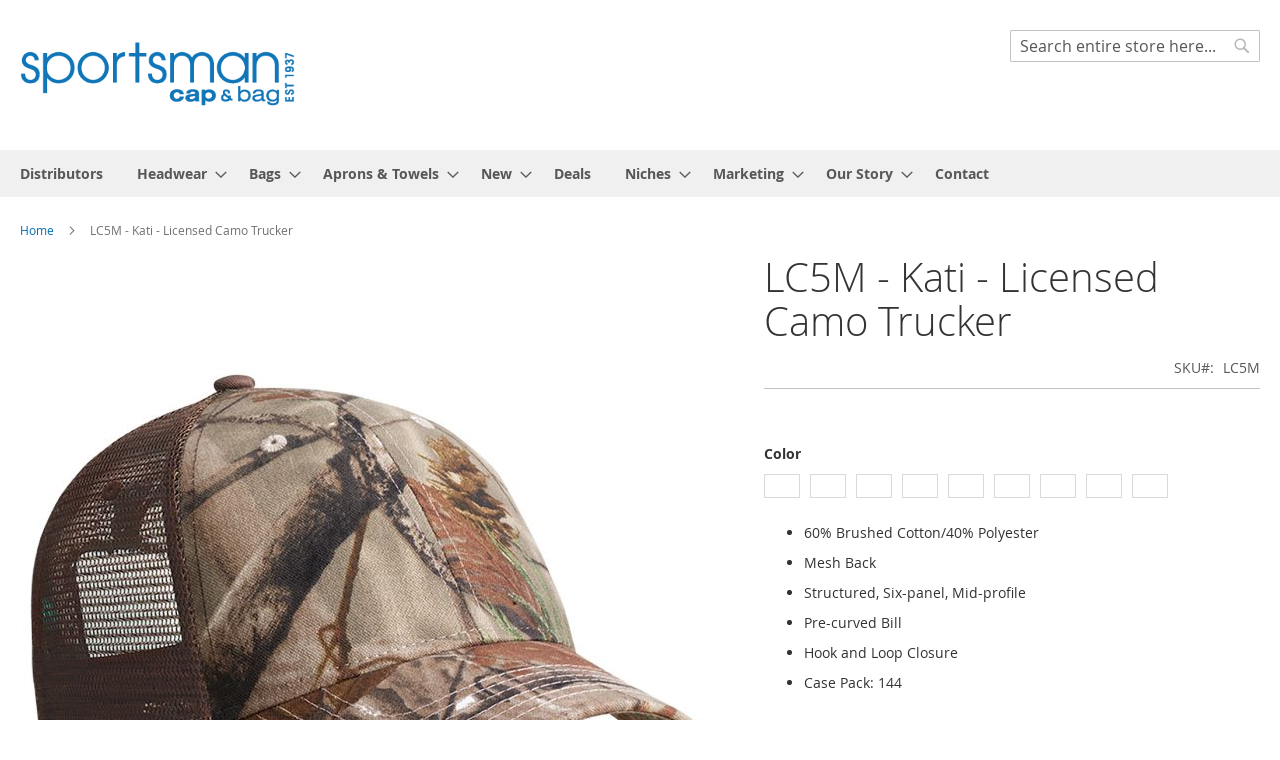

--- FILE ---
content_type: text/html; charset=UTF-8
request_url: https://sportsmancaps.com/sportsman/lc5m-kati-camo-mesh-back.html
body_size: 13223
content:
<!doctype html>
<html lang="en">
    <head prefix="og: http://ogp.me/ns# fb: http://ogp.me/ns/fb# product: http://ogp.me/ns/product#">
                <meta charset="utf-8"/>
<meta name="title" content="LC5M - Kati - Licensed Camo Trucker"/>
<meta name="description" content="LC5M - Kati - Licensed Camo Trucker"/>
<meta name="keywords" content="LC5M - Kati - Licensed Camo Trucker"/>
<meta name="robots" content="NOINDEX,NOFOLLOW"/>
<meta name="viewport" content="width=device-width, initial-scale=1"/>
<meta name="format-detection" content="telephone=no"/>
<title>LC5M - Kati - Licensed Camo Trucker</title>
<link  rel="stylesheet" type="text/css"  media="all" href="https://sportsmancaps.com/static/_cache/merged/006a95d5f852b8b19cba19efe970255f.css" />
<link  rel="stylesheet" type="text/css"  media="screen and (min-width: 768px)" href="https://sportsmancaps.com/static/frontend/EvodusMagento/sportsnew/en_US/css/styles-l.css" />
<link  rel="stylesheet" type="text/css"  media="print" href="https://sportsmancaps.com/static/frontend/EvodusMagento/sportsnew/en_US/css/print.css" />

<link rel="preload" as="font" crossorigin="anonymous" href="https://sportsmancaps.com/static/frontend/EvodusMagento/sportsnew/en_US/fonts/opensans/light/opensans-300.woff2" />
<link rel="preload" as="font" crossorigin="anonymous" href="https://sportsmancaps.com/static/frontend/EvodusMagento/sportsnew/en_US/fonts/opensans/regular/opensans-400.woff2" />
<link rel="preload" as="font" crossorigin="anonymous" href="https://sportsmancaps.com/static/frontend/EvodusMagento/sportsnew/en_US/fonts/opensans/semibold/opensans-600.woff2" />
<link rel="preload" as="font" crossorigin="anonymous" href="https://sportsmancaps.com/static/frontend/EvodusMagento/sportsnew/en_US/fonts/opensans/bold/opensans-700.woff2" />
<link rel="preload" as="font" crossorigin="anonymous" href="https://sportsmancaps.com/static/frontend/EvodusMagento/sportsnew/en_US/fonts/Luma-Icons.woff2" />
<link  rel="icon" type="image/x-icon" href="https://sportsmancaps.com/media/favicon/stores/1/SP23_sportsman_logo.png" />
<link  rel="shortcut icon" type="image/x-icon" href="https://sportsmancaps.com/media/favicon/stores/1/SP23_sportsman_logo.png" />
<!-- Google Tag Manager -->



<!-- End Google Tag Manager -->
<!-- Remove Login -->
<style>
.page-header .panel.wrapper {display:none !important;}
@media only screen and (max-width: 767px) {
.nav-sections-item-title { display:none !important;}}
</style>
<!-- End -->        <meta name="facebook-domain-verification" content="dje7abhbdghh5azknuye4mip38ywp1" />
<!-- Google Tag Manager -->



<!-- End Google Tag Manager -->
<!-- BEGIN GOOGLE ANALYTICS CODE -->

<!-- END GOOGLE ANALYTICS CODE -->
    

<meta property="og:type" content="product" />
<meta property="og:title"
      content="LC5M&#x20;-&#x20;Kati&#x20;-&#x20;Licensed&#x20;Camo&#x20;Trucker&#x20;" />
<meta property="og:image"
      content="https://sportsmancaps.com/media/catalog/product/cache/ee5d61479b3f9231d2d0fbf78dc35b60/l/c/lc5map-br_0.jpg" />
<meta property="og:description"
      content="&#x0D;&#x0A;60&#x25;&#x20;Brushed&#x20;Cotton&#x2F;40&#x25;&#x20;Polyester&#x0D;&#x0A;Mesh&#x20;Back&#x0D;&#x0A;Structured,&#x20;Six-panel,&#x20;Mid-profile&#x0D;&#x0A;Pre-curved&#x20;Bill&#x0D;&#x0A;Hook&#x20;and&#x20;Loop&#x20;Closure&#x0D;&#x0A;Case&#x20;Pack&#x3A;&#x20;144&#x0D;&#x0A;&#x0D;&#x0A;" />
<meta property="og:url" content="https://sportsmancaps.com/sportsman/lc5m-kati-camo-mesh-back.html" />
    <meta property="product:price:amount" content="2.01"/>
    <meta property="product:price:currency"
      content="USD"/>
    </head>
    <body data-container="body"
          data-mage-init='{"loaderAjax": {}, "loader": { "icon": "https://sportsmancaps.com/static/frontend/EvodusMagento/sportsnew/en_US/images/loader-2.gif"}}'
        id="html-body" itemtype="http://schema.org/Product" itemscope="itemscope" class="page-product-configurable catalog-product-view product-lc5m-kati-camo-mesh-back page-layout-1column">
        <!-- Google Tag Manager (noscript) -->

<noscript><iframe src=https://www.googletagmanager.com/ns.html?id=GTM-5677KZR

height="0" width="0" style="display:none;visibility:hidden"></iframe></noscript>

<!-- End Google Tag Manager (noscript) -->



<div class="cookie-status-message" id="cookie-status">
    The store will not work correctly in the case when cookies are disabled.</div>



    <noscript>
        <div class="message global noscript">
            <div class="content">
                <p>
                    <strong>JavaScript seems to be disabled in your browser.</strong>
                    <span>
                        For the best experience on our site, be sure to turn on Javascript in your browser.                    </span>
                </p>
            </div>
        </div>
    </noscript>




<div class="page-wrapper"><header class="page-header"><div class="panel wrapper"><div class="panel header"><a class="action skip contentarea"
   href="#contentarea">
    <span>
        Skip to Content    </span>
</a>
<ul class="header links">    <li class="greet welcome" data-bind="scope: 'customer'">
        <!-- ko if: customer().fullname  -->
        <span class="logged-in"
              data-bind="text: new String('Welcome, %1!').replace('%1', customer().fullname)">
        </span>
        <!-- /ko -->
        <!-- ko ifnot: customer().fullname  -->
        <span class="not-logged-in"
              data-bind="html: ''"></span>
                <!-- /ko -->
    </li>
    
<li class="link authorization-link" data-label="or">
    <a href="https://sportsmancaps.com/sportsman/customer/account/login/referer/aHR0cHM6Ly9zcG9ydHNtYW5jYXBzLmNvbS9zcG9ydHNtYW4vbGM1bS1rYXRpLWNhbW8tbWVzaC1iYWNrLmh0bWw%2C/"        >Sign In</a>
</li>
</ul></div></div><div class="header content"><span data-action="toggle-nav" class="action nav-toggle"><span>Toggle Nav</span></span>
<a
    class="logo"
    href="https://sportsmancaps.com/sportsman/"
    title="Sportsman&#x20;Cap&#x20;&amp;&#x20;Bag"
    aria-label="store logo">
    <img src="https://sportsmancaps.com/media/logo/stores/1/SP23l_sportsman_logo.png"
         title="Sportsman&#x20;Cap&#x20;&amp;&#x20;Bag"
         alt="Sportsman&#x20;Cap&#x20;&amp;&#x20;Bag"
            width="275"            height="76"    />
</a>
<div class="block block-search">
    <div class="block block-title"><strong>Search</strong></div>
    <div class="block block-content">
        <form class="form minisearch" id="search_mini_form"
              action="https://sportsmancaps.com/sportsman/catalogsearch/result/" method="get">
            <div class="field search">
                <label class="label" for="search" data-role="minisearch-label">
                    <span>Search</span>
                </label>
                <div class="control">
                    <input id="search"
                           data-mage-init='{
                            "quickSearch": {
                                "formSelector": "#search_mini_form",
                                "url": "",
                                "destinationSelector": "#search_autocomplete",
                                "minSearchLength": "1"
                            }
                        }'
                           type="text"
                           name="q"
                           value=""
                           placeholder="Search&#x20;entire&#x20;store&#x20;here..."
                           class="input-text"
                           maxlength="128"
                           role="combobox"
                           aria-haspopup="false"
                           aria-autocomplete="both"
                           autocomplete="off"
                           aria-expanded="false"/>
                    <div id="search_autocomplete" class="search-autocomplete"></div>
                    <div class="nested">
    <a class="action advanced" href="https://sportsmancaps.com/sportsman/catalogsearch/advanced/" data-action="advanced-search">
        Advanced Search    </a>
</div>
                </div>
            </div>
            <div class="actions">
                <button type="submit"
                        title="Search"
                        class="action search"
                        aria-label="Search"
                >
                    <span>Search</span>
                </button>
            </div>
        </form>
    </div>
</div>
<ul class="compare wrapper"><li class="item link compare" data-bind="scope: 'compareProducts'" data-role="compare-products-link">
    <a class="action compare no-display" title="Compare&#x20;Products"
       data-bind="attr: {'href': compareProducts().listUrl}, css: {'no-display': !compareProducts().count}"
    >
        Compare Products        <span class="counter qty" data-bind="text: compareProducts().countCaption"></span>
    </a>
</li>

</ul></div></header>    <div class="sections nav-sections">
                <div class="section-items nav-sections-items"
             data-mage-init='{"tabs":{"openedState":"active"}}'>
                                            <div class="section-item-title nav-sections-item-title"
                     data-role="collapsible">
                    <a class="nav-sections-item-switch"
                       data-toggle="switch" href="#store.menu">
                        Menu                    </a>
                </div>
                <div class="section-item-content nav-sections-item-content"
                     id="store.menu"
                     data-role="content">
                    


        
    <nav class="navigation" data-action="navigation">
        <ul data-mage-init='{"menu":{"responsive":true, "expanded":true, "position":{"my":"left top","at":"left bottom"}}}'>        
            <li  class="level0 nav-1 category-item first level-top"><a href="https://sportsmancaps.com/sportsman/distributors.html"  class="level-top" ><span>Distributors</span></a></li><li  class="level0 nav-2 category-item level-top parent"><a href="https://sportsmancaps.com/sportsman/headwear.html"  class="level-top" ><span>Headwear</span></a><ul class="level0 submenu"><li  class="level1 nav-2-1 category-item first"><a href="https://sportsmancaps.com/sportsman/headwear/headwear-closeouts.html" ><span>Deals</span></a></li><li  class="level1 nav-2-2 category-item"><a href="https://sportsmancaps.com/sportsman/headwear/47.html" ><span>&#039;47</span></a></li><li  class="level1 nav-2-3 category-item"><a href="https://sportsmancaps.com/sportsman/headwear/atlantis-headwear.html" ><span>Atlantis Headwear</span></a></li><li  class="level1 nav-2-4 category-item"><a href="https://sportsmancaps.com/sportsman/headwear/cap-america.html" ><span>Cap America®</span></a></li><li  class="level1 nav-2-5 category-item"><a href="https://sportsmancaps.com/sportsman/headwear/classic-caps.html" ><span>Classic Caps</span></a></li><li  class="level1 nav-2-6 category-item"><a href="https://sportsmancaps.com/sportsman/headwear/dri-duck.html" ><span>Dri Duck</span></a></li><li  class="level1 nav-2-7 category-item"><a href="https://sportsmancaps.com/sportsman/headwear/flexfit.html" ><span>Flexfit® </span></a></li><li  class="level1 nav-2-8 category-item"><a href="https://sportsmancaps.com/sportsman/headwear/the-game.html" ><span>The Game®</span></a></li><li  class="level1 nav-2-9 category-item"><a href="https://sportsmancaps.com/sportsman/headwear/imperial.html" ><span>Imperial®</span></a></li><li  class="level1 nav-2-10 category-item"><a href="https://sportsmancaps.com/sportsman/headwear/infinity-her.html" ><span>Infinity Her™</span></a></li><li  class="level1 nav-2-11 category-item"><a href="https://sportsmancaps.com/sportsman/headwear/kati.html" ><span>Kati</span></a></li><li  class="level1 nav-2-12 category-item"><a href="https://sportsmancaps.com/sportsman/headwear/legacy.html" ><span>Legacy®</span></a></li><li  class="level1 nav-2-13 category-item"><a href="https://sportsmancaps.com/sportsman/headwear/locale.html" ><span>Locale®</span></a></li><li  class="level1 nav-2-14 category-item"><a href="https://sportsmancaps.com/sportsman/headwear/pukka.html" ><span>Pukka®</span></a></li><li  class="level1 nav-2-15 category-item"><a href="https://sportsmancaps.com/sportsman/headwear/richardson.html" ><span>Richardson®</span></a></li><li  class="level1 nav-2-16 category-item"><a href="https://sportsmancaps.com/sportsman/headwear/sportsman.html" ><span>Sportsman®</span></a></li><li  class="level1 nav-2-17 category-item"><a href="https://sportsmancaps.com/sportsman/headwear/valucap.html" ><span>Valucap®</span></a></li><li  class="level1 nav-2-18 category-item last"><a href="https://sportsmancaps.com/sportsman/headwear/yupoong.html" ><span>YP Classics®</span></a></li></ul></li><li  class="level0 nav-3 category-item level-top parent"><a href="https://sportsmancaps.com/sportsman/bags.html"  class="level-top" ><span>Bags</span></a><ul class="level0 submenu"><li  class="level1 nav-3-1 category-item first last"><a href="https://sportsmancaps.com/sportsman/bags/q-tees.html" ><span>Q-Tees</span></a></li></ul></li><li  class="level0 nav-4 category-item level-top parent"><a href="https://sportsmancaps.com/sportsman/aprons-towels.html"  class="level-top" ><span>Aprons &amp; Towels</span></a><ul class="level0 submenu"><li  class="level1 nav-4-1 category-item first last"><a href="https://sportsmancaps.com/sportsman/aprons-towels/q-tees.html" ><span>Q-Tees</span></a></li></ul></li><li  class="level0 nav-5 category-item level-top parent"><a href="https://sportsmancaps.com/sportsman/new.html"  class="level-top" ><span>New</span></a><ul class="level0 submenu"><li  class="level1 nav-5-1 category-item first"><a href="https://sportsmancaps.com/sportsman/new/new-style-add.html" ><span>New Styles</span></a></li><li  class="level1 nav-5-2 category-item last"><a href="https://sportsmancaps.com/sportsman/new/new-colors.html" ><span>New Colors</span></a></li></ul></li><li  class="level0 nav-6 category-item level-top"><a href="https://sportsmancaps.com/sportsman/deals.html"  class="level-top" ><span>Deals</span></a></li><li  class="level0 nav-7 category-item level-top parent"><a href="https://sportsmancaps.com/sportsman/niches.html"  class="level-top" ><span>Niches</span></a><ul class="level0 submenu"><li  class="level1 nav-7-1 category-item first"><a href="https://sportsmancaps.com/sportsman/niches/captok.html" ><span>CapTok</span></a></li><li  class="level1 nav-7-2 category-item"><a href="https://sportsmancaps.com/sportsman/niches/a-frame.html" ><span>A-Frame</span></a></li><li  class="level1 nav-7-3 category-item"><a href="https://sportsmancaps.com/sportsman/niches/deals.html" ><span>Deals</span></a></li><li  class="level1 nav-7-4 category-item"><a href="https://sportsmancaps.com/sportsman/niches/aprons-towels.html" ><span>Aprons &amp; Towels</span></a></li><li  class="level1 nav-7-5 category-item"><a href="https://sportsmancaps.com/sportsman/niches/bucket-booney.html" ><span>Bucket/Booney</span></a></li><li  class="level1 nav-7-6 category-item"><a href="https://sportsmancaps.com/sportsman/niches/camo-outdoor.html" ><span>Camo/Outdoor</span></a></li><li  class="level1 nav-7-7 category-item"><a href="https://sportsmancaps.com/sportsman/niches/carrysack.html" ><span>Carrysack</span></a></li><li  class="level1 nav-7-8 category-item"><a href="https://sportsmancaps.com/sportsman/niches/dad-hats.html" ><span>Dad Hats</span></a></li><li  class="level1 nav-7-9 category-item"><a href="https://sportsmancaps.com/sportsman/niches/flat-bill.html" ><span>Flat Bill</span></a></li><li  class="level1 nav-7-10 category-item"><a href="https://sportsmancaps.com/sportsman/niches/golf-resort.html" ><span>Golf/Resort</span></a></li><li  class="level1 nav-7-11 category-item"><a href="https://sportsmancaps.com/sportsman/niches/knits.html" ><span>Knits</span></a></li><li  class="level1 nav-7-12 category-item"><a href="https://sportsmancaps.com/sportsman/niches/made-in-usa.html" ><span>Made in USA</span></a></li><li  class="level1 nav-7-13 category-item"><a href="https://sportsmancaps.com/sportsman/niches/perforated-performance.html" ><span>Perforated Performance</span></a></li><li  class="level1 nav-7-14 category-item"><a href="https://sportsmancaps.com/sportsman/niches/performance.html" ><span>Performance</span></a></li><li  class="level1 nav-7-15 category-item"><a href="https://sportsmancaps.com/sportsman/niches/rope-hats.html" ><span>Rope Hats</span></a></li><li  class="level1 nav-7-16 category-item"><a href="https://sportsmancaps.com/sportsman/niches/sustainable.html" ><span>Sustainable</span></a></li><li  class="level1 nav-7-17 category-item"><a href="https://sportsmancaps.com/sportsman/niches/teamwear.html" ><span>Teamwear</span></a></li><li  class="level1 nav-7-18 category-item"><a href="https://sportsmancaps.com/sportsman/niches/totes.html" ><span>Totes</span></a></li><li  class="level1 nav-7-19 category-item"><a href="https://sportsmancaps.com/sportsman/niches/truckers.html" ><span>Truckers</span></a></li><li  class="level1 nav-7-20 category-item"><a href="https://sportsmancaps.com/sportsman/niches/upf.html" ><span>UPF</span></a></li><li  class="level1 nav-7-21 category-item"><a href="https://sportsmancaps.com/sportsman/niches/visors.html" ><span>Visors</span></a></li><li  class="level1 nav-7-22 category-item last"><a href="https://sportsmancaps.com/sportsman/niches/womens.html" ><span>Womens</span></a></li></ul></li><li  class="level0 nav-8 category-item level-top parent"><a href="https://sportsmancaps.com/sportsman/marketing.html"  class="level-top" ><span>Marketing</span></a><ul class="level0 submenu"><li  class="level1 nav-8-1 category-item first"><a href="https://sportsmancaps.com/sportsman/marketing-r/eblasts.html" ><span>Eblasts</span></a></li><li  class="level1 nav-8-2 category-item"><a href="https://sportsmancaps.com/sportsman/marketing-r/flyers.html" ><span>Flyers</span></a></li><li  class="level1 nav-8-3 category-item"><a href="https://sportsmancaps.com/sportsman/marketing-r/images.html" ><span>Images</span></a></li><li  class="level1 nav-8-4 category-item"><a href="https://sportsmancaps.com/sportsman/marketing-r/videos.html" ><span>Videos</span></a></li><li  class="level1 nav-8-5 category-item"><a href="https://sportsmancaps.com/sportsman/marketing-r/web-banners.html" ><span>Web Banners</span></a></li><li  class="level1 nav-8-6 category-item"><a href="https://sportsmancaps.com/sportsman/marketing/social.html" ><span>Social</span></a></li><li  class="level1 nav-8-7 category-item last"><a href="https://sportsmancaps.com/sportsman/marketing/catalogs.html" ><span>Catalogs</span></a></li></ul></li><li  class="level0 nav-9 category-item level-top parent"><a href="https://sportsmancaps.com/sportsman/our-story.html"  class="level-top" ><span>Our Story</span></a><ul class="level0 submenu"><li  class="level1 nav-9-1 category-item first"><a href="https://sportsmancaps.com/sportsman/our-story-2021/president-s-letter.html" ><span>President&#039;s Letter</span></a></li><li  class="level1 nav-9-2 category-item"><a href="https://sportsmancaps.com/sportsman/our-story-2021/company-timeline.html" ><span>Company Timeline</span></a></li><li  class="level1 nav-9-3 category-item last"><a href="https://sportsmancaps.com/sportsman/our-story-2021/our-founder.html" ><span>Our Founder</span></a></li></ul></li><li  class="level0 nav-10 category-item last level-top"><a href="https://sportsmancaps.com/sportsman/contact.html"  class="level-top" ><span>Contact</span></a></li>                    </ul>
    </nav>
                </div>
                                            <div class="section-item-title nav-sections-item-title"
                     data-role="collapsible">
                    <a class="nav-sections-item-switch"
                       data-toggle="switch" href="#store.links">
                        Account                    </a>
                </div>
                <div class="section-item-content nav-sections-item-content"
                     id="store.links"
                     data-role="content">
                    <!-- Account links -->                </div>
                                    </div>
    </div>
<div class="breadcrumbs"></div>

<main id="maincontent" class="page-main"><a id="contentarea" tabindex="-1"></a>
<div class="page messages"><div data-placeholder="messages"></div>
<div data-bind="scope: 'messages'">
    <!-- ko if: cookieMessages && cookieMessages.length > 0 -->
    <div aria-atomic="true" role="alert" data-bind="foreach: { data: cookieMessages, as: 'message' }" class="messages">
        <div data-bind="attr: {
            class: 'message-' + message.type + ' ' + message.type + ' message',
            'data-ui-id': 'message-' + message.type
        }">
            <div data-bind="html: $parent.prepareMessageForHtml(message.text)"></div>
        </div>
    </div>
    <!-- /ko -->

    <!-- ko if: messages().messages && messages().messages.length > 0 -->
    <div aria-atomic="true" role="alert" class="messages" data-bind="foreach: {
        data: messages().messages, as: 'message'
    }">
        <div data-bind="attr: {
            class: 'message-' + message.type + ' ' + message.type + ' message',
            'data-ui-id': 'message-' + message.type
        }">
            <div data-bind="html: $parent.prepareMessageForHtml(message.text)"></div>
        </div>
    </div>
    <!-- /ko -->
</div>

</div><div class="columns"><div class="column main"><div class="product-info-main"><div class="page-title-wrapper&#x20;product">
    <h1 class="page-title"
                >
        <span class="base" data-ui-id="page-title-wrapper" itemprop="name">LC5M - Kati - Licensed Camo Trucker </span>    </h1>
    </div>
<div class="product-info-price"><div class="product-info-stock-sku">
<div class="availability only configurable-variation-qty" title="Qty">
    Only <strong>%1</strong> left</div>

<div class="product attribute sku">
            <strong class="type">SKU</strong>
        <div class="value" itemprop="sku">LC5M</div>
</div>
</div></div>
<div class="product-add-form">
    <form action="https://sportsmancaps.com/sportsman/checkout/cart/add/uenc/aHR0cHM6Ly9zcG9ydHNtYW5jYXBzLmNvbS9zcG9ydHNtYW4vbGM1bS1rYXRpLWNhbW8tbWVzaC1iYWNrLmh0bWw%2C/product/2903/" method="post"
          id="product_addtocart_form">
        <input type="hidden" name="product" value="2903" />
        <input type="hidden" name="selected_configurable_option" value="" />
        <input type="hidden" name="related_product" id="related-products-field" value="" />
        <input name="form_key" type="hidden" value="jMiQF0753rQgKy3e" />                                    
                    <div class="product-options-wrapper" id="product-options-wrapper" data-hasrequired="&#x2A;&#x20;Required&#x20;Fields">
    <div class="fieldset" tabindex="0">
        <div class="swatch-opt" data-role="swatch-options"></div>





    </div>
</div>

<div class="product attribute overview">
        <div class="value" itemprop="description"><ul>
<li>60% Brushed Cotton/40% Polyester</li>
<li>Mesh Back</li>
<li>Structured, Six-panel, Mid-profile</li>
<li>Pre-curved Bill</li>
<li>Hook and Loop Closure</li>
<li>Case Pack: 144</li>
</ul>
</div>
</div>
<div class="product-options-bottom">
    <h2 id="hideprice_text_2903" class="hideprice_text"><a href="https://www.sportsmancaps.com/distributor-locations/" target="_blank"><strong>Find a Distributor</strong></a></h2></div>
                    </form>
</div>

<div class="product-social-links"><div class="product-addto-links" data-role="add-to-links">
    
<a href="#" data-post='{"action":"https:\/\/sportsmancaps.com\/sportsman\/catalog\/product_compare\/add\/","data":{"product":"2903","uenc":"aHR0cHM6Ly9zcG9ydHNtYW5jYXBzLmNvbS9zcG9ydHNtYW4vbGM1bS1rYXRpLWNhbW8tbWVzaC1iYWNrLmh0bWw,"}}'
        data-role="add-to-links"
        class="action tocompare"><span>Add to Compare</span></a>

</div>
</div></div><div class="product media"><a id="gallery-prev-area" tabindex="-1"></a>
<div class="action-skip-wrapper"><a class="action skip gallery-next-area"
   href="#gallery-next-area">
    <span>
        Skip to the end of the images gallery    </span>
</a>
</div>

<div class="gallery-placeholder _block-content-loading" data-gallery-role="gallery-placeholder">
    <img
        alt="main product photo"
        class="gallery-placeholder__image"
        src="https://sportsmancaps.com/media/catalog/product/cache/26d4930cc483bb28729a4812a1910c94/l/c/lc5map-br_0.jpg"
    />
</div>



<div class="action-skip-wrapper"><a class="action skip gallery-prev-area"
   href="#gallery-prev-area">
    <span>
        Skip to the beginning of the images gallery    </span>
</a>
</div><a id="gallery-next-area" tabindex="-1"></a>
</div>    <div class="product info detailed">
                <div class="product data items" data-mage-init='{"tabs":{"openedState":"active"}}'>
                                                    </div>
    </div>
<input name="form_key" type="hidden" value="jMiQF0753rQgKy3e" /><div id="authenticationPopup" data-bind="scope:'authenticationPopup', style: {display: 'none'}">
            <!-- ko template: getTemplate() --><!-- /ko -->
    
</div>







<div id="outofstock-position" style="display: none">right-top</div>
<div id="newproduct-position" style="display: none">right-top</div>
<div id="saleproduct-position" style="display: none">right-top</div>




</div></div></main>
<!-- Google Tag Manager (noscript) -->

<noscript><iframe src=https://www.googletagmanager.com/ns.html?id=GTM-5677KZR

height="0" width="0" style="display:none;visibility:hidden"></iframe></noscript>

<!-- End Google Tag Manager (noscript) -->
<style>

.footer {
  display: flex;
  flex-flow: row wrap;
  padding: 30px 40px 20px 40px;
  color: #2f2f2f;
  background-color: #f0f0f0;
  border-top: 1px solid #e5e5e5;
  font-family: 'Open Sans', 'Helvetica Neue', Helvetica, Arial, sans-serif;
}

.footer > * {
  flex:  1 100%;
}

.footer__addr {
  margin-right: 1.25em;
  margin-bottom: 2em;
}

.footer__logo {
  font-family: 'Open sans;', cursive;
  font-weight: 400;
  text-transform: lowercase;
  font-size: 1.5rem;
}

.footer__addr h2 {
  font-size: 15px;
  font-weight: 400;
}

.nav__title {
  font-weight: 400;
  font-size: 15px;
}
.nav__title a {
  color: #2f2f2f;
}
.footer address {
  font-style: normal;
  color: #999;
}

.footer__btn {
  display: flex;
  align-items: center;
  justify-content: center;
  height: 36px;
  max-width: max-content;
  background-color: rgb(33, 33, 33, 0.07);
  border-radius: 5px;
  color: #999 !important;
  line-height: 0;
  margin: 0.6em 0;
  font-size: 1rem;
  padding: 0 1.3em;
}
.footer__btn:hover {
  background:#006bb4;
  color:#fff !important;
}
.footer ul {
  list-style: none;
  padding-left: 0;
}

.footer li {
  line-height: 2em;
}

.footer a {
  text-decoration: none;
}

.footer__nav {
  display: flex;
  flex-flow: row wrap;
}

.footer__nav > * {
  flex: 1 50%;
  margin-right: 1.25em;
}

.nav__ul a {
  color: #999;
}

.nav__ul--extra {
  column-count: 2;
  column-gap: 1.25em;
}

.legal {
  display: flex;
  flex-wrap: wrap;
  color: #999;
}
  
.legal__links {
  display: flex;
  align-items: center;
}

.heart {
  color: #2f2f2f;
}
.mc-field-group input[type=text], input[type=email] {
  width:75%;
  margin:0 0 5px;
  border: 1px solid #ccc;
  padding:8px;
  border-radius:3px;
}
.indicates-required {
  font-size: .8em;
  font-style: italic;
  color:#999;
  padding-bottom:5px;
}
.spBtn {
  background: #999;
  color:#fff;
  border:none;
  padding:10px 30px;
  text-transform: uppercase;
  border-radius:5px;
  margin-top:5px;
}
.spBtn:hover {
  background:#006bb4;
}
@media screen and (min-width: 24.375em) {
  .legal .legal__links {
    margin-left: auto;
  }

}

@media screen and (min-width: 40.375em) {
  .footer__nav > * {
    flex: 1;
  }
  
  .nav__item--extra {
    flex-grow: 2;
  }
  
  .footer__addr {
    flex: 1 0px;
  }
  
  .footer__nav {
    flex: 2 0px;
  }
}
@media screen and (max-width: 480px) {
  .nav__ul li {text-align: center;}
  .nav__title {text-align: center;}
  .footer__btn {margin:auto;}
  .footer__logo {text-align: center;}
  .footer__addr h2 {text-align: center;}
  .mc-field-group input[type=text], input[type=email] {
    width:100%;
  }
  .spBtn {width:100%;}
  .footer__addr {margin-right: 0;}
  .nav__item {margin-left: 1.25em;}
}
</style>

<footer class="footer">
  <div class="footer__addr">
    <div class="footer__logo"><img src="https://sportsmancaps.com/media/logo/stores/1/SP23l_sportsman_logo.png" title="Sportsman Cap &amp; Bag" alt="Sportsman Cap &amp; Bag" width="275"></div>
        
    <h2 style="font-weight:bold;">Sign up to receive all the latest news<br>from Sportsman Cap & Bag.</h2>
    <!-- Begin Mailchimp Signup Form -->
      <div id="mc_embed_signup">
          <form action="https://sportsmancaps.us18.list-manage.com/subscribe/post?u=bd11ac30c55eb49abe5ed714f&amp;id=f2023d1f23&amp;f_id=006920e7f0" method="post" id="mc-embedded-subscribe-form" name="mc-embedded-subscribe-form" class="validate" target="_self">
              <div id="mc_embed_signup_scroll">
              
              <div class="indicates-required"><span class="asterisk">*</span> indicates required</div>
              <div class="mc-field-group">
                <input type="text" value="" name="FNAME" class="required" id="mce-FNAME" placeholder="First Name*" required>
                <span id="mce-FNAME-HELPERTEXT" class="helper_text"></span>
              </div>
              <div class="mc-field-group">
                <input type="email" value="" placeholder="Email Address*" name="EMAIL" class="required email" id="mce-EMAIL" required>
                <span id="mce-EMAIL-HELPERTEXT" class="helper_text"></span>
              </div>
      
        <div id="mce-responses" class="clear">
          <div class="response" id="mce-error-response" style="display:none"></div>
          <div class="response" id="mce-success-response" style="display:none"></div>
        </div>    <!-- real people should not fill this in and expect good things - do not remove this or risk form bot signups-->
          <div style="position: absolute; left: -5000px;" aria-hidden="true"><input type="text" name="b_bd11ac30c55eb49abe5ed714f_f2023d1f23" tabindex="-1" value=""></div>
          <div class="clear"><input type="submit" value="Subscribe" name="subscribe" id="mc-embedded-subscribe" class="spBtn"></div>
          </div>
      </form>
      </div>

      <!--End mc_embed_signup-->
    
    
  </div>
  
  <ul class="footer__nav">
    <li class="nav__item">
      <h2 class="nav__title">Quick Links</h2>

      <ul class="nav__ul">
        <li>
          <a href="https://sportsmancaps.com/sportsman/distributor-locations/">Distributors</a>
        </li>
        <li>
          <a href="https://sportsmancaps.com/sportsman/headwear.html">Headwear</a>
        </li>
        <li>
          <a href="https://sportsmancaps.com/sportsman/bags.html">Bags</a>
        </li>
         <li>
          <a href="https://sportsmancaps.com/sportsman/aprons-towels.html">Apron & Towels</a>
        </li>
        <li>
          <a href="https://sportsmancaps.com/privacy-policy">Privacy Policy</a>
        </li>
        <li>
           <a href="https://sportsmancaps.com/compliance">Compliance Policy</a>
        </li>
      </ul>
    </li>
    
    <li class="nav__item">
      <h2 class="nav__title"><a href="https://sportsmancaps.com/sportsman/marketing.html">Marketing</a></h2>
      
      <ul class="nav__ul">
        <li>
          <a href="https://sportsmancaps.com/sportsman/marketing-r/eblasts.html">Eblasts</a>
        </li>
        
        <li>
          <a href="https://sportsmancaps.com/sportsman/marketing-r/flyers.html">Flyers</a>
        </li>
        
        <li>
          <a href="https://sportsmancaps.com/sportsman/marketing-r/images.html">Images</a>
        </li>
        
        <li>
          <a href="https://headwear.com/Catalog/capandbag/index.html">Generic Catalog</a>
        </li>
        
      </ul>
    </li>
    
    <li class="nav__item">
      <h2 class="nav__title"><a href="https://sportsmancaps.com/sportsman/our-story.html">Our Story</a></h2>
      
      <ul class="nav__ul">
        <li>
          <a href="https://sportsmancaps.com/sportsman/our-story-2021/president-s-letter.html">President's Letter</a>
        </li>
        
        <li>
          <a href="https://sportsmancaps.com/sportsman/our-story-2021/company-timeline.html">Company Timeline</a>
        </li>
        
        <li>
          <a href="https://sportsmancaps.com/sportsman/our-story-2021/our-founder.html">Our Founder</a>
        </li>
      </ul>
    </li>

    <li class="nav__item">
     <h2 class="nav__title">Support Team</h2>
      
      <ul class="nav__ul">
        <li>
        <address>
          Phone: 913-541-0901<br>
          Email: info@headwear.com<br>
          asi# 88877<br>
          
          <a class="footer__btn" href="mailto:info@headwear.com">Email Us</a>
        </address>
        </li>
      </ul>
    </li>
  </ul> <!--End of list -->
</footer>
<small class="copyright">
    <span>Copyright © 2025 Sportsman Cap and Bag. All rights reserved.</span>
</small>
</div>    
<script>
    var BASE_URL = 'https\u003A\u002F\u002Fsportsmancaps.com\u002Fsportsman\u002F';
    var require = {
        'baseUrl': 'https\u003A\u002F\u002Fsportsmancaps.com\u002Fstatic\u002Ffrontend\u002FEvodusMagento\u002Fsportsnew\u002Fen_US'
    };</script>
<script  type="text/javascript"  src="https://sportsmancaps.com/static/_cache/merged/40e768dcff3f64883bee9fae974599a2.js"></script>
<script>(function(w,d,s,l,i){w[l]=w[l]||[];w[l].push({'gtm.start':

new Date().getTime(),event:'gtm.js'});var f=d.getElementsByTagName(s)[0],

j=d.createElement(s),dl=l!='dataLayer'?'&l='+l:'';j.async=true;j.src=

'https://www.googletagmanager.com/gtm.js?id='+i+dl;f.parentNode.insertBefore(j,f);

})(window,document,'script','dataLayer','GTM-5677KZR');</script>
<script>(function(w,d,s,l,i){w[l]=w[l]||[];w[l].push({'gtm.start':

new Date().getTime(),event:'gtm.js'});var f=d.getElementsByTagName(s)[0],

j=d.createElement(s),dl=l!='dataLayer'?'&l='+l:'';j.async=true;j.src=

'https://www.googletagmanager.com/gtm.js?id='+i+dl;f.parentNode.insertBefore(j,f);

})(window,document,'script','dataLayer','GTM-5677KZR');</script>
<script type="text/x-magento-init">
{
    "*": {
        "Magento_GoogleAnalytics/js/google-analytics": {
            "isCookieRestrictionModeEnabled": 0,
            "currentWebsite": 1,
            "cookieName": "user_allowed_save_cookie",
            "ordersTrackingData": [],
            "pageTrackingData": {"optPageUrl":"","isAnonymizedIpActive":false,"accountId":"UA-18702118-1"}        }
    }
}
</script>
<script type="text/x-magento-init">
        {
            "*": {
                "Magento_PageCache/js/form-key-provider": {}
            }
        }
    </script>
<script type="text/x-magento-init">
    {
        "*": {
            "Magento_PageBuilder/js/widget-initializer": {
                "config": {"[data-content-type=\"slider\"][data-appearance=\"default\"]":{"Magento_PageBuilder\/js\/content-type\/slider\/appearance\/default\/widget":false},"[data-content-type=\"map\"]":{"Magento_PageBuilder\/js\/content-type\/map\/appearance\/default\/widget":false},"[data-content-type=\"row\"]":{"Magento_PageBuilder\/js\/content-type\/row\/appearance\/default\/widget":false},"[data-content-type=\"tabs\"]":{"Magento_PageBuilder\/js\/content-type\/tabs\/appearance\/default\/widget":false},"[data-content-type=\"slide\"]":{"Magento_PageBuilder\/js\/content-type\/slide\/appearance\/default\/widget":{"buttonSelector":".pagebuilder-slide-button","showOverlay":"hover","dataRole":"slide"}},"[data-content-type=\"banner\"]":{"Magento_PageBuilder\/js\/content-type\/banner\/appearance\/default\/widget":{"buttonSelector":".pagebuilder-banner-button","showOverlay":"hover","dataRole":"banner"}},"[data-content-type=\"buttons\"]":{"Magento_PageBuilder\/js\/content-type\/buttons\/appearance\/inline\/widget":false},"[data-content-type=\"products\"][data-appearance=\"carousel\"]":{"Magento_PageBuilder\/js\/content-type\/products\/appearance\/carousel\/widget":false}},
                "breakpoints": {"desktop":{"label":"Desktop","stage":true,"default":true,"class":"desktop-switcher","icon":"Magento_PageBuilder::css\/images\/switcher\/switcher-desktop.svg","conditions":{"min-width":"1024px"},"options":{"products":{"default":{"slidesToShow":"5"}}}},"tablet":{"conditions":{"max-width":"1024px","min-width":"768px"},"options":{"products":{"default":{"slidesToShow":"4"},"continuous":{"slidesToShow":"3"}}}},"mobile":{"label":"Mobile","stage":true,"class":"mobile-switcher","icon":"Magento_PageBuilder::css\/images\/switcher\/switcher-mobile.svg","media":"only screen and (max-width: 768px)","conditions":{"max-width":"768px","min-width":"640px"},"options":{"products":{"default":{"slidesToShow":"3"}}}},"mobile-small":{"conditions":{"max-width":"640px"},"options":{"products":{"default":{"slidesToShow":"2"},"continuous":{"slidesToShow":"1"}}}}}            }
        }
    }
</script>
<script type="text/x-magento-init">
    {
        "*": {
            "cookieStatus": {}
        }
    }
</script>
<script type="text/x-magento-init">
    {
        "*": {
            "mage/cookies": {
                "expires": null,
                "path": "\u002F",
                "domain": ".sportsmancaps.com",
                "secure": false,
                "lifetime": "86400"
            }
        }
    }
</script>
<script>
    window.cookiesConfig = window.cookiesConfig || {};
    window.cookiesConfig.secure = true;
</script>
<script>    require.config({
        map: {
            '*': {
                wysiwygAdapter: 'mage/adminhtml/wysiwyg/tiny_mce/tinymce4Adapter'
            }
        }
    });</script>
<script>
    require.config({
        paths: {
            googleMaps: 'https\u003A\u002F\u002Fmaps.googleapis.com\u002Fmaps\u002Fapi\u002Fjs\u003Fv\u003D3\u0026key\u003D'
        },
        config: {
            'Magento_PageBuilder/js/utils/map': {
                style: ''
            },
            'Magento_PageBuilder/js/content-type/map/preview': {
                apiKey: '',
                apiKeyErrorMessage: 'You\u0020must\u0020provide\u0020a\u0020valid\u0020\u003Ca\u0020href\u003D\u0027https\u003A\u002F\u002Fsportsmancaps.com\u002Fsportsman\u002Fadminhtml\u002Fsystem_config\u002Fedit\u002Fsection\u002Fcms\u002F\u0023cms_pagebuilder\u0027\u0020target\u003D\u0027_blank\u0027\u003EGoogle\u0020Maps\u0020API\u0020key\u003C\u002Fa\u003E\u0020to\u0020use\u0020a\u0020map.'
            },
            'Magento_PageBuilder/js/form/element/map': {
                apiKey: '',
                apiKeyErrorMessage: 'You\u0020must\u0020provide\u0020a\u0020valid\u0020\u003Ca\u0020href\u003D\u0027https\u003A\u002F\u002Fsportsmancaps.com\u002Fsportsman\u002Fadminhtml\u002Fsystem_config\u002Fedit\u002Fsection\u002Fcms\u002F\u0023cms_pagebuilder\u0027\u0020target\u003D\u0027_blank\u0027\u003EGoogle\u0020Maps\u0020API\u0020key\u003C\u002Fa\u003E\u0020to\u0020use\u0020a\u0020map.'
            },
        }
    });
</script>
<script>
    require.config({
        shim: {
            'Magento_PageBuilder/js/utils/map': {
                deps: ['googleMaps']
            }
        }
    });
</script>
<script type="text/x-magento-init">
    {
        "*": {
            "Magento_Ui/js/core/app": {
                "components": {
                    "customer": {
                        "component": "Magento_Customer/js/view/customer"
                    }
                }
            }
        }
    }
    </script>
<script type="text/x-magento-init">
{"[data-role=compare-products-link]": {"Magento_Ui/js/core/app": {"components":{"compareProducts":{"component":"Magento_Catalog\/js\/view\/compare-products"}}}}}
</script>
<script type="text/x-magento-init">
    {
        ".breadcrumbs": {
            "breadcrumbs": {"categoryUrlSuffix":".html","useCategoryPathInUrl":0,"product":"LC5M - Kati - Licensed Camo Trucker "}        }
    }
</script>
<script type="text/x-magento-init">
    {
        "*": {
            "Magento_Ui/js/core/app": {
                "components": {
                        "messages": {
                            "component": "Magento_Theme/js/view/messages"
                        }
                    }
                }
            }
    }
</script>
<script type="text/x-magento-init">
    {
        "[data-role=swatch-options]": {
            "Magento_Swatches/js/swatch-renderer": {
                "jsonConfig": {"attributes":{"151":{"id":"151","code":"color_all","label":"Color","options":[{"id":"7286","label":"Breakup\/Breakup","products":["6588"]},{"id":"1520","label":"Prym 1 Amped Green\/Black","products":["4923"]},{"id":"1521","label":"Prym 1 Voltage Yellow\/Black","products":["4924"]},{"id":"528","label":"Realtree All Purpose\/Brown","products":["1863"]},{"id":"922","label":"Realtree All Purpose\/Neon Orange","products":["1869"]},{"id":"924","label":"Realtree All Purpose\/Neon Yellow","products":["1872"]},{"id":"529","label":"Realtree All Purpose\/Tan","products":["1880"]},{"id":"7290","label":"Realtree Fishing Blue\/White","products":["6589"]},{"id":"534","label":"Realtree Hardwoods\/Black","products":[]},{"id":"543","label":"Realtree Xtra","products":["1885"]}],"position":"0"}},"template":"$<%- data.price %>","currencyFormat":"$%s","optionPrices":{"1863":{"baseOldPrice":{"amount":2.43},"oldPrice":{"amount":2.43},"basePrice":{"amount":2.43},"finalPrice":{"amount":2.43},"tierPrices":[],"msrpPrice":{"amount":0}},"1869":{"baseOldPrice":{"amount":2.43},"oldPrice":{"amount":2.43},"basePrice":{"amount":2.43},"finalPrice":{"amount":2.43},"tierPrices":[],"msrpPrice":{"amount":0}},"1872":{"baseOldPrice":{"amount":2.43},"oldPrice":{"amount":2.43},"basePrice":{"amount":2.43},"finalPrice":{"amount":2.43},"tierPrices":[],"msrpPrice":{"amount":0}},"1885":{"baseOldPrice":{"amount":2.43},"oldPrice":{"amount":2.43},"basePrice":{"amount":2.43},"finalPrice":{"amount":2.43},"tierPrices":[],"msrpPrice":{"amount":0}},"1880":{"baseOldPrice":{"amount":2.43},"oldPrice":{"amount":2.43},"basePrice":{"amount":2.43},"finalPrice":{"amount":2.43},"tierPrices":[],"msrpPrice":{"amount":0}},"4923":{"baseOldPrice":{"amount":2.43},"oldPrice":{"amount":2.43},"basePrice":{"amount":2.43},"finalPrice":{"amount":2.43},"tierPrices":[],"msrpPrice":{"amount":0}},"4924":{"baseOldPrice":{"amount":2.01},"oldPrice":{"amount":2.01},"basePrice":{"amount":2.01},"finalPrice":{"amount":2.01},"tierPrices":[],"msrpPrice":{"amount":0}},"6589":{"baseOldPrice":{"amount":2.43},"oldPrice":{"amount":2.43},"basePrice":{"amount":2.43},"finalPrice":{"amount":2.43},"tierPrices":[],"msrpPrice":{"amount":0}},"6588":{"baseOldPrice":{"amount":2.43},"oldPrice":{"amount":2.43},"basePrice":{"amount":2.43},"finalPrice":{"amount":2.43},"tierPrices":[],"msrpPrice":{"amount":0}}},"priceFormat":{"pattern":"$%s","precision":2,"requiredPrecision":2,"decimalSymbol":".","groupSymbol":",","groupLength":3,"integerRequired":false},"prices":{"baseOldPrice":{"amount":2.01},"oldPrice":{"amount":2.01},"basePrice":{"amount":2.01},"finalPrice":{"amount":2.01}},"productId":"2903","chooseText":"Choose an Option...","images":{"1863":[{"thumb":"https:\/\/sportsmancaps.com\/media\/catalog\/product\/cache\/aa7c18f83bde85f3e31a6b3524b34b8a\/l\/c\/lc5map-br_0_1.jpg","img":"https:\/\/sportsmancaps.com\/media\/catalog\/product\/cache\/26d4930cc483bb28729a4812a1910c94\/l\/c\/lc5map-br_0_1.jpg","full":"https:\/\/sportsmancaps.com\/media\/catalog\/product\/cache\/4291c1c34bf75466df981a3f828cba6b\/l\/c\/lc5map-br_0_1.jpg","caption":null,"position":"3","isMain":true,"type":"image","videoUrl":null},{"thumb":"https:\/\/sportsmancaps.com\/media\/catalog\/product\/cache\/aa7c18f83bde85f3e31a6b3524b34b8a\/l\/c\/lc5map-br_1.jpg","img":"https:\/\/sportsmancaps.com\/media\/catalog\/product\/cache\/26d4930cc483bb28729a4812a1910c94\/l\/c\/lc5map-br_1.jpg","full":"https:\/\/sportsmancaps.com\/media\/catalog\/product\/cache\/4291c1c34bf75466df981a3f828cba6b\/l\/c\/lc5map-br_1.jpg","caption":null,"position":"4","isMain":false,"type":"image","videoUrl":null},{"thumb":"https:\/\/sportsmancaps.com\/media\/catalog\/product\/cache\/aa7c18f83bde85f3e31a6b3524b34b8a\/l\/c\/lc5map-br_2.jpg","img":"https:\/\/sportsmancaps.com\/media\/catalog\/product\/cache\/26d4930cc483bb28729a4812a1910c94\/l\/c\/lc5map-br_2.jpg","full":"https:\/\/sportsmancaps.com\/media\/catalog\/product\/cache\/4291c1c34bf75466df981a3f828cba6b\/l\/c\/lc5map-br_2.jpg","caption":null,"position":"5","isMain":false,"type":"image","videoUrl":null}],"1869":[{"thumb":"https:\/\/sportsmancaps.com\/media\/catalog\/product\/cache\/aa7c18f83bde85f3e31a6b3524b34b8a\/l\/c\/lc5map-no_0_1.jpg","img":"https:\/\/sportsmancaps.com\/media\/catalog\/product\/cache\/26d4930cc483bb28729a4812a1910c94\/l\/c\/lc5map-no_0_1.jpg","full":"https:\/\/sportsmancaps.com\/media\/catalog\/product\/cache\/4291c1c34bf75466df981a3f828cba6b\/l\/c\/lc5map-no_0_1.jpg","caption":null,"position":"3","isMain":true,"type":"image","videoUrl":null},{"thumb":"https:\/\/sportsmancaps.com\/media\/catalog\/product\/cache\/aa7c18f83bde85f3e31a6b3524b34b8a\/l\/c\/lc5map-no_1.jpg","img":"https:\/\/sportsmancaps.com\/media\/catalog\/product\/cache\/26d4930cc483bb28729a4812a1910c94\/l\/c\/lc5map-no_1.jpg","full":"https:\/\/sportsmancaps.com\/media\/catalog\/product\/cache\/4291c1c34bf75466df981a3f828cba6b\/l\/c\/lc5map-no_1.jpg","caption":null,"position":"4","isMain":false,"type":"image","videoUrl":null},{"thumb":"https:\/\/sportsmancaps.com\/media\/catalog\/product\/cache\/aa7c18f83bde85f3e31a6b3524b34b8a\/l\/c\/lc5map-no_2.jpg","img":"https:\/\/sportsmancaps.com\/media\/catalog\/product\/cache\/26d4930cc483bb28729a4812a1910c94\/l\/c\/lc5map-no_2.jpg","full":"https:\/\/sportsmancaps.com\/media\/catalog\/product\/cache\/4291c1c34bf75466df981a3f828cba6b\/l\/c\/lc5map-no_2.jpg","caption":null,"position":"5","isMain":false,"type":"image","videoUrl":null}],"1872":[{"thumb":"https:\/\/sportsmancaps.com\/media\/catalog\/product\/cache\/aa7c18f83bde85f3e31a6b3524b34b8a\/l\/c\/lc5map-ny_0.jpg","img":"https:\/\/sportsmancaps.com\/media\/catalog\/product\/cache\/26d4930cc483bb28729a4812a1910c94\/l\/c\/lc5map-ny_0.jpg","full":"https:\/\/sportsmancaps.com\/media\/catalog\/product\/cache\/4291c1c34bf75466df981a3f828cba6b\/l\/c\/lc5map-ny_0.jpg","caption":null,"position":"4","isMain":true,"type":"image","videoUrl":null},{"thumb":"https:\/\/sportsmancaps.com\/media\/catalog\/product\/cache\/aa7c18f83bde85f3e31a6b3524b34b8a\/l\/c\/lc5map-ny_1.jpg","img":"https:\/\/sportsmancaps.com\/media\/catalog\/product\/cache\/26d4930cc483bb28729a4812a1910c94\/l\/c\/lc5map-ny_1.jpg","full":"https:\/\/sportsmancaps.com\/media\/catalog\/product\/cache\/4291c1c34bf75466df981a3f828cba6b\/l\/c\/lc5map-ny_1.jpg","caption":null,"position":"3","isMain":false,"type":"image","videoUrl":null}],"1885":[{"thumb":"https:\/\/sportsmancaps.com\/media\/catalog\/product\/cache\/aa7c18f83bde85f3e31a6b3524b34b8a\/l\/c\/lc5mxtra_0_1.jpg","img":"https:\/\/sportsmancaps.com\/media\/catalog\/product\/cache\/26d4930cc483bb28729a4812a1910c94\/l\/c\/lc5mxtra_0_1.jpg","full":"https:\/\/sportsmancaps.com\/media\/catalog\/product\/cache\/4291c1c34bf75466df981a3f828cba6b\/l\/c\/lc5mxtra_0_1.jpg","caption":null,"position":"3","isMain":true,"type":"image","videoUrl":null},{"thumb":"https:\/\/sportsmancaps.com\/media\/catalog\/product\/cache\/aa7c18f83bde85f3e31a6b3524b34b8a\/l\/c\/lc5mxtra_1.jpg","img":"https:\/\/sportsmancaps.com\/media\/catalog\/product\/cache\/26d4930cc483bb28729a4812a1910c94\/l\/c\/lc5mxtra_1.jpg","full":"https:\/\/sportsmancaps.com\/media\/catalog\/product\/cache\/4291c1c34bf75466df981a3f828cba6b\/l\/c\/lc5mxtra_1.jpg","caption":null,"position":"4","isMain":false,"type":"image","videoUrl":null},{"thumb":"https:\/\/sportsmancaps.com\/media\/catalog\/product\/cache\/aa7c18f83bde85f3e31a6b3524b34b8a\/l\/c\/lc5mxtra_2.jpg","img":"https:\/\/sportsmancaps.com\/media\/catalog\/product\/cache\/26d4930cc483bb28729a4812a1910c94\/l\/c\/lc5mxtra_2.jpg","full":"https:\/\/sportsmancaps.com\/media\/catalog\/product\/cache\/4291c1c34bf75466df981a3f828cba6b\/l\/c\/lc5mxtra_2.jpg","caption":null,"position":"5","isMain":false,"type":"image","videoUrl":null}],"1880":[{"thumb":"https:\/\/sportsmancaps.com\/media\/catalog\/product\/cache\/aa7c18f83bde85f3e31a6b3524b34b8a\/l\/c\/lc5map-tn_0_1.jpg","img":"https:\/\/sportsmancaps.com\/media\/catalog\/product\/cache\/26d4930cc483bb28729a4812a1910c94\/l\/c\/lc5map-tn_0_1.jpg","full":"https:\/\/sportsmancaps.com\/media\/catalog\/product\/cache\/4291c1c34bf75466df981a3f828cba6b\/l\/c\/lc5map-tn_0_1.jpg","caption":null,"position":"3","isMain":true,"type":"image","videoUrl":null},{"thumb":"https:\/\/sportsmancaps.com\/media\/catalog\/product\/cache\/aa7c18f83bde85f3e31a6b3524b34b8a\/l\/c\/lc5map-tn_1.jpg","img":"https:\/\/sportsmancaps.com\/media\/catalog\/product\/cache\/26d4930cc483bb28729a4812a1910c94\/l\/c\/lc5map-tn_1.jpg","full":"https:\/\/sportsmancaps.com\/media\/catalog\/product\/cache\/4291c1c34bf75466df981a3f828cba6b\/l\/c\/lc5map-tn_1.jpg","caption":null,"position":"4","isMain":false,"type":"image","videoUrl":null},{"thumb":"https:\/\/sportsmancaps.com\/media\/catalog\/product\/cache\/aa7c18f83bde85f3e31a6b3524b34b8a\/l\/c\/lc5map-tn_2.jpg","img":"https:\/\/sportsmancaps.com\/media\/catalog\/product\/cache\/26d4930cc483bb28729a4812a1910c94\/l\/c\/lc5map-tn_2.jpg","full":"https:\/\/sportsmancaps.com\/media\/catalog\/product\/cache\/4291c1c34bf75466df981a3f828cba6b\/l\/c\/lc5map-tn_2.jpg","caption":null,"position":"5","isMain":false,"type":"image","videoUrl":null}],"4923":[{"thumb":"https:\/\/sportsmancaps.com\/media\/catalog\/product\/cache\/aa7c18f83bde85f3e31a6b3524b34b8a\/l\/c\/lc5mpr1amp-bk_0.jpg","img":"https:\/\/sportsmancaps.com\/media\/catalog\/product\/cache\/26d4930cc483bb28729a4812a1910c94\/l\/c\/lc5mpr1amp-bk_0.jpg","full":"https:\/\/sportsmancaps.com\/media\/catalog\/product\/cache\/4291c1c34bf75466df981a3f828cba6b\/l\/c\/lc5mpr1amp-bk_0.jpg","caption":null,"position":"2","isMain":true,"type":"image","videoUrl":null},{"thumb":"https:\/\/sportsmancaps.com\/media\/catalog\/product\/cache\/aa7c18f83bde85f3e31a6b3524b34b8a\/l\/c\/lc5mpr1amp-bk_1.jpg","img":"https:\/\/sportsmancaps.com\/media\/catalog\/product\/cache\/26d4930cc483bb28729a4812a1910c94\/l\/c\/lc5mpr1amp-bk_1.jpg","full":"https:\/\/sportsmancaps.com\/media\/catalog\/product\/cache\/4291c1c34bf75466df981a3f828cba6b\/l\/c\/lc5mpr1amp-bk_1.jpg","caption":null,"position":"3","isMain":false,"type":"image","videoUrl":null},{"thumb":"https:\/\/sportsmancaps.com\/media\/catalog\/product\/cache\/aa7c18f83bde85f3e31a6b3524b34b8a\/l\/c\/lc5mpr1amp-bk_2.jpg","img":"https:\/\/sportsmancaps.com\/media\/catalog\/product\/cache\/26d4930cc483bb28729a4812a1910c94\/l\/c\/lc5mpr1amp-bk_2.jpg","full":"https:\/\/sportsmancaps.com\/media\/catalog\/product\/cache\/4291c1c34bf75466df981a3f828cba6b\/l\/c\/lc5mpr1amp-bk_2.jpg","caption":null,"position":"4","isMain":false,"type":"image","videoUrl":null}],"4924":[{"thumb":"https:\/\/sportsmancaps.com\/media\/catalog\/product\/cache\/aa7c18f83bde85f3e31a6b3524b34b8a\/l\/c\/lc5mpr1vol-bk_0.jpg","img":"https:\/\/sportsmancaps.com\/media\/catalog\/product\/cache\/26d4930cc483bb28729a4812a1910c94\/l\/c\/lc5mpr1vol-bk_0.jpg","full":"https:\/\/sportsmancaps.com\/media\/catalog\/product\/cache\/4291c1c34bf75466df981a3f828cba6b\/l\/c\/lc5mpr1vol-bk_0.jpg","caption":null,"position":"2","isMain":true,"type":"image","videoUrl":null},{"thumb":"https:\/\/sportsmancaps.com\/media\/catalog\/product\/cache\/aa7c18f83bde85f3e31a6b3524b34b8a\/l\/c\/lc5mpr1vol-bk_1.jpg","img":"https:\/\/sportsmancaps.com\/media\/catalog\/product\/cache\/26d4930cc483bb28729a4812a1910c94\/l\/c\/lc5mpr1vol-bk_1.jpg","full":"https:\/\/sportsmancaps.com\/media\/catalog\/product\/cache\/4291c1c34bf75466df981a3f828cba6b\/l\/c\/lc5mpr1vol-bk_1.jpg","caption":null,"position":"3","isMain":false,"type":"image","videoUrl":null},{"thumb":"https:\/\/sportsmancaps.com\/media\/catalog\/product\/cache\/aa7c18f83bde85f3e31a6b3524b34b8a\/l\/c\/lc5mpr1vol-bk_2.jpg","img":"https:\/\/sportsmancaps.com\/media\/catalog\/product\/cache\/26d4930cc483bb28729a4812a1910c94\/l\/c\/lc5mpr1vol-bk_2.jpg","full":"https:\/\/sportsmancaps.com\/media\/catalog\/product\/cache\/4291c1c34bf75466df981a3f828cba6b\/l\/c\/lc5mpr1vol-bk_2.jpg","caption":null,"position":"4","isMain":false,"type":"image","videoUrl":null}],"6589":[{"thumb":"https:\/\/sportsmancaps.com\/media\/catalog\/product\/cache\/aa7c18f83bde85f3e31a6b3524b34b8a\/l\/c\/lc5m-rltflbwht_0.jpg","img":"https:\/\/sportsmancaps.com\/media\/catalog\/product\/cache\/26d4930cc483bb28729a4812a1910c94\/l\/c\/lc5m-rltflbwht_0.jpg","full":"https:\/\/sportsmancaps.com\/media\/catalog\/product\/cache\/4291c1c34bf75466df981a3f828cba6b\/l\/c\/lc5m-rltflbwht_0.jpg","caption":null,"position":"2","isMain":true,"type":"image","videoUrl":null}],"6588":[{"thumb":"https:\/\/sportsmancaps.com\/media\/catalog\/product\/cache\/aa7c18f83bde85f3e31a6b3524b34b8a\/l\/c\/lc5m-breakupbreakup_1.jpg","img":"https:\/\/sportsmancaps.com\/media\/catalog\/product\/cache\/26d4930cc483bb28729a4812a1910c94\/l\/c\/lc5m-breakupbreakup_1.jpg","full":"https:\/\/sportsmancaps.com\/media\/catalog\/product\/cache\/4291c1c34bf75466df981a3f828cba6b\/l\/c\/lc5m-breakupbreakup_1.jpg","caption":null,"position":"1","isMain":true,"type":"image","videoUrl":null}]},"index":{"1863":{"151":"528"},"1869":{"151":"922"},"1872":{"151":"924"},"1885":{"151":"543"},"1880":{"151":"529"},"4923":{"151":"1520"},"4924":{"151":"1521"},"6589":{"151":"7290"},"6588":{"151":"7286"}},"channel":"website","salesChannelCode":"base","sku":{"1863":"LC5MAP-BR","1869":"LC5MAP-NO","1872":"LC5MAP-NY","1885":"LC5MXTRA","1880":"LC5MAP-TA","4923":"LC5MPR1AMPBLA","4924":"LC5MPR1VOLBLA","6589":"LC5M-RLTFLBWHT","6588":"LC5M-BRKBRK"}},
                "jsonSwatchConfig": {"151":{"7286":{"type":2,"value":"https:\/\/sportsmancaps.com\/media\/catalog\/product\/cache\/e0b6ed03cb1731a2979eb27fab791012\/l\/c\/lc5m-brkbrk_0swatch.jpg","thumb":"https:\/\/sportsmancaps.com\/media\/catalog\/product\/cache\/9e8fcf17848109c28b581641bde264ee\/l\/c\/lc5m-brkbrk_0swatch.jpg","label":"Breakup\/Breakup"},"1520":{"type":2,"value":"https:\/\/sportsmancaps.com\/media\/catalog\/product\/cache\/e0b6ed03cb1731a2979eb27fab791012\/l\/c\/lc5mpr1amp-bk_0.jpg","thumb":"https:\/\/sportsmancaps.com\/media\/catalog\/product\/cache\/9e8fcf17848109c28b581641bde264ee\/l\/c\/lc5mpr1amp-bk_0.jpg","label":"Prym 1 Amped Green\/Black"},"1521":{"type":2,"value":"https:\/\/sportsmancaps.com\/media\/catalog\/product\/cache\/e0b6ed03cb1731a2979eb27fab791012\/l\/c\/lc5mpr1vol-bk_0.jpg","thumb":"https:\/\/sportsmancaps.com\/media\/catalog\/product\/cache\/9e8fcf17848109c28b581641bde264ee\/l\/c\/lc5mpr1vol-bk_0.jpg","label":"Prym 1 Voltage Yellow\/Black"},"528":{"type":2,"value":"https:\/\/sportsmancaps.com\/media\/catalog\/product\/cache\/e0b6ed03cb1731a2979eb27fab791012\/l\/c\/lc5map-br_0_1.jpg","thumb":"https:\/\/sportsmancaps.com\/media\/catalog\/product\/cache\/9e8fcf17848109c28b581641bde264ee\/l\/c\/lc5map-br_0_1.jpg","label":"Realtree All Purpose\/Brown"},"922":{"type":2,"value":"https:\/\/sportsmancaps.com\/media\/catalog\/product\/cache\/e0b6ed03cb1731a2979eb27fab791012\/l\/c\/lc5map-no_0_1.jpg","thumb":"https:\/\/sportsmancaps.com\/media\/catalog\/product\/cache\/9e8fcf17848109c28b581641bde264ee\/l\/c\/lc5map-no_0_1.jpg","label":"Realtree All Purpose\/Neon Orange"},"924":{"type":2,"value":"https:\/\/sportsmancaps.com\/media\/catalog\/product\/cache\/e0b6ed03cb1731a2979eb27fab791012\/l\/c\/lc5map-ny_0.jpg","thumb":"https:\/\/sportsmancaps.com\/media\/catalog\/product\/cache\/9e8fcf17848109c28b581641bde264ee\/l\/c\/lc5map-ny_0.jpg","label":"Realtree All Purpose\/Neon Yellow"},"529":{"type":2,"value":"https:\/\/sportsmancaps.com\/media\/catalog\/product\/cache\/e0b6ed03cb1731a2979eb27fab791012\/l\/c\/lc5map-tn_0_1.jpg","thumb":"https:\/\/sportsmancaps.com\/media\/catalog\/product\/cache\/9e8fcf17848109c28b581641bde264ee\/l\/c\/lc5map-tn_0_1.jpg","label":"Realtree All Purpose\/Tan"},"7290":{"type":2,"value":"https:\/\/sportsmancaps.com\/media\/catalog\/product\/cache\/e0b6ed03cb1731a2979eb27fab791012\/l\/c\/lc5m-rltflbwht_0swatch.jpg","thumb":"https:\/\/sportsmancaps.com\/media\/catalog\/product\/cache\/9e8fcf17848109c28b581641bde264ee\/l\/c\/lc5m-rltflbwht_0swatch.jpg","label":"Realtree Fishing Blue\/White"},"543":{"type":2,"value":"https:\/\/sportsmancaps.com\/media\/catalog\/product\/cache\/e0b6ed03cb1731a2979eb27fab791012\/l\/c\/lc5mxtra_0_1.jpg","thumb":"https:\/\/sportsmancaps.com\/media\/catalog\/product\/cache\/9e8fcf17848109c28b581641bde264ee\/l\/c\/lc5mxtra_0_1.jpg","label":"Realtree Xtra"},"additional_data":"{\"update_product_preview_image\":\"0\",\"use_product_image_for_swatch\":\"1\",\"swatch_input_type\":\"visual\"}"}},
                "mediaCallback": "https\u003A\u002F\u002Fsportsmancaps.com\u002Fsportsman\u002Fswatches\u002Fajax\u002Fmedia\u002F",
                "gallerySwitchStrategy": "replace",
                "jsonSwatchImageSizeConfig": {"swatchImage":{"width":30,"height":20},"swatchThumb":{"height":90,"width":110}}            }
        },
        "*" : {
            "Magento_Swatches/js/catalog-add-to-cart": {}
        }
    }
</script>
<script>
require([
    'jquery',
], function($){

//<![CDATA[
    $.extend(true, $, {
        calendarConfig: {
            dayNames: ["Sunday","Monday","Tuesday","Wednesday","Thursday","Friday","Saturday"],
            dayNamesMin: ["Sun","Mon","Tue","Wed","Thu","Fri","Sat"],
            monthNames: ["January","February","March","April","May","June","July","August","September","October","November","December"],
            monthNamesShort: ["Jan","Feb","Mar","Apr","May","Jun","Jul","Aug","Sep","Oct","Nov","Dec"],
            infoTitle: 'About\u0020the\u0020calendar',
            firstDay: 0,
            closeText: 'Close',
            currentText: 'Go\u0020Today',
            prevText: 'Previous',
            nextText: 'Next',
            weekHeader: 'WK',
            timeText: 'Time',
            hourText: 'Hour',
            minuteText: 'Minute',
            dateFormat: "D, d M yy", // $.datepicker.RFC_2822
            showOn: 'button',
            showAnim: '',
            changeMonth: true,
            changeYear: true,
            buttonImageOnly: null,
            buttonImage: null,
            showButtonPanel: true,
            showWeek: true,
            timeFormat: '',
            showTime: false,
            showHour: false,
            showMinute: false
        }
    });

    enUS = {"m":{"wide":["January","February","March","April","May","June","July","August","September","October","November","December"],"abbr":["Jan","Feb","Mar","Apr","May","Jun","Jul","Aug","Sep","Oct","Nov","Dec"]}}; // en_US locale reference
//]]>

});</script>
<script>
            require([
            'jquery',
            'Magento_Catalog/js/price-box'
        ], function($){
            var priceBoxes = $('[data-role=priceBox]');

            priceBoxes = priceBoxes.filter(function(index, elem){
                return !$(elem).find('.price-from').length;
            });

            priceBoxes.priceBox({'priceConfig': {"productId":2903,"priceFormat":{"pattern":"$%s","precision":2,"requiredPrecision":2,"decimalSymbol":".","groupSymbol":",","groupLength":3,"integerRequired":false},"prices":{"baseOldPrice":{"amount":2.01,"adjustments":[]},"oldPrice":{"amount":2.01,"adjustments":[]},"basePrice":{"amount":2.01,"adjustments":[]},"finalPrice":{"amount":2.01,"adjustments":[]}},"idSuffix":"_clone","tierPrices":[],"calculationAlgorithm":"TOTAL_BASE_CALCULATION"}});
        });
    </script>
<script type="text/x-magento-init">
    {
        "[data-gallery-role=gallery-placeholder]": {
            "mage/gallery/gallery": {
                "mixins":["magnifier/magnify"],
                "magnifierOpts": {"fullscreenzoom":"20","top":"","left":"","width":"","height":"","eventType":"hover","enabled":false,"mode":"outside"},
                "data": [{"thumb":"https:\/\/sportsmancaps.com\/media\/catalog\/product\/cache\/aa7c18f83bde85f3e31a6b3524b34b8a\/l\/c\/lc5map-br_0.jpg","img":"https:\/\/sportsmancaps.com\/media\/catalog\/product\/cache\/26d4930cc483bb28729a4812a1910c94\/l\/c\/lc5map-br_0.jpg","full":"https:\/\/sportsmancaps.com\/media\/catalog\/product\/cache\/4291c1c34bf75466df981a3f828cba6b\/l\/c\/lc5map-br_0.jpg","caption":"LC5M - Kati - Licensed Camo Trucker ","position":"4","isMain":true,"type":"image","videoUrl":null}],
                "options": {"nav":"thumbs","loop":true,"keyboard":true,"arrows":true,"allowfullscreen":true,"showCaption":false,"width":700,"thumbwidth":88,"thumbheight":110,"height":700,"transitionduration":500,"transition":"slide","navarrows":true,"navtype":"slides","navdir":"horizontal"},
                "fullscreen": {"nav":"thumbs","loop":true,"navdir":"horizontal","navarrows":false,"navtype":"slides","arrows":true,"showCaption":false,"transitionduration":500,"transition":"slide"},
                 "breakpoints": {"mobile":{"conditions":{"max-width":"767px"},"options":{"options":{"nav":"dots"}}}}            }
        }
    }
</script>
<script type="text/x-magento-init">
    {
        "[data-gallery-role=gallery-placeholder]": {
            "Magento_ProductVideo/js/fotorama-add-video-events": {
                "videoData": [{"mediaType":"image","videoUrl":null,"isBase":true}],
                "videoSettings": [{"playIfBase":"0","showRelated":"0","videoAutoRestart":"0"}],
                "optionsVideoData": {"1863":[{"mediaType":"image","videoUrl":null,"isBase":true},{"mediaType":"image","videoUrl":null,"isBase":false},{"mediaType":"image","videoUrl":null,"isBase":false}],"1869":[{"mediaType":"image","videoUrl":null,"isBase":true},{"mediaType":"image","videoUrl":null,"isBase":false},{"mediaType":"image","videoUrl":null,"isBase":false}],"1872":[{"mediaType":"image","videoUrl":null,"isBase":false},{"mediaType":"image","videoUrl":null,"isBase":true}],"1885":[{"mediaType":"image","videoUrl":null,"isBase":true},{"mediaType":"image","videoUrl":null,"isBase":false},{"mediaType":"image","videoUrl":null,"isBase":false}],"1880":[{"mediaType":"image","videoUrl":null,"isBase":true},{"mediaType":"image","videoUrl":null,"isBase":false},{"mediaType":"image","videoUrl":null,"isBase":false}],"4923":[{"mediaType":"image","videoUrl":null,"isBase":true},{"mediaType":"image","videoUrl":null,"isBase":false},{"mediaType":"image","videoUrl":null,"isBase":false}],"4924":[{"mediaType":"image","videoUrl":null,"isBase":true},{"mediaType":"image","videoUrl":null,"isBase":false},{"mediaType":"image","videoUrl":null,"isBase":false}],"6589":[{"mediaType":"image","videoUrl":null,"isBase":true}],"6588":[{"mediaType":"image","videoUrl":null,"isBase":true}]}            }
        }
    }
</script>
<script>window.authenticationPopup = {"autocomplete":"off","customerRegisterUrl":"https:\/\/sportsmancaps.com\/sportsman\/customer\/account\/create\/","customerForgotPasswordUrl":"https:\/\/sportsmancaps.com\/sportsman\/customer\/account\/forgotpassword\/","baseUrl":"https:\/\/sportsmancaps.com\/sportsman\/"}</script>
<script type="text/x-magento-init">
        {
            "#authenticationPopup": {
                "Magento_Ui/js/core/app": {"components":{"authenticationPopup":{"component":"Magento_Customer\/js\/view\/authentication-popup","children":{"messages":{"component":"Magento_Ui\/js\/view\/messages","displayArea":"messages"},"captcha":{"component":"Magento_Captcha\/js\/view\/checkout\/loginCaptcha","displayArea":"additional-login-form-fields","formId":"user_login","configSource":"checkout"},"amazon-button":{"component":"Amazon_Login\/js\/view\/login-button-wrapper","sortOrder":"0","displayArea":"additional-login-form-fields","config":{"tooltip":"Securely login to our website using your existing Amazon details.","componentDisabled":true}}}}}}            },
            "*": {
                "Magento_Ui/js/block-loader": "https\u003A\u002F\u002Fsportsmancaps.com\u002Fstatic\u002Ffrontend\u002FEvodusMagento\u002Fsportsnew\u002Fen_US\u002Fimages\u002Floader\u002D1.gif"
            }
        }
    </script>
<script type="text/x-magento-init">
    {
        "*": {
            "Magento_Customer/js/section-config": {
                "sections": {"stores\/store\/switch":["*"],"stores\/store\/switchrequest":["*"],"directory\/currency\/switch":["*"],"*":["messages"],"customer\/account\/logout":["*","recently_viewed_product","recently_compared_product","persistent"],"customer\/account\/loginpost":["*"],"customer\/account\/createpost":["*"],"customer\/account\/editpost":["*"],"customer\/ajax\/login":["checkout-data","cart","captcha"],"catalog\/product_compare\/add":["compare-products"],"catalog\/product_compare\/remove":["compare-products"],"catalog\/product_compare\/clear":["compare-products"],"sales\/guest\/reorder":["cart"],"sales\/order\/reorder":["cart"],"checkout\/cart\/add":["cart","directory-data"],"checkout\/cart\/delete":["cart"],"checkout\/cart\/updatepost":["cart"],"checkout\/cart\/updateitemoptions":["cart"],"checkout\/cart\/couponpost":["cart"],"checkout\/cart\/estimatepost":["cart"],"checkout\/cart\/estimateupdatepost":["cart"],"checkout\/onepage\/saveorder":["cart","checkout-data","last-ordered-items"],"checkout\/sidebar\/removeitem":["cart"],"checkout\/sidebar\/updateitemqty":["cart"],"rest\/*\/v1\/carts\/*\/payment-information":["cart","last-ordered-items","captcha","instant-purchase"],"rest\/*\/v1\/guest-carts\/*\/payment-information":["cart","captcha"],"rest\/*\/v1\/guest-carts\/*\/selected-payment-method":["cart","checkout-data"],"rest\/*\/v1\/carts\/*\/selected-payment-method":["cart","checkout-data","instant-purchase"],"customer\/address\/*":["instant-purchase"],"customer\/account\/*":["instant-purchase"],"vault\/cards\/deleteaction":["instant-purchase"],"multishipping\/checkout\/overviewpost":["cart"],"paypal\/express\/placeorder":["cart","checkout-data"],"paypal\/payflowexpress\/placeorder":["cart","checkout-data"],"paypal\/express\/onauthorization":["cart","checkout-data"],"persistent\/index\/unsetcookie":["persistent"],"review\/product\/post":["review"],"wishlist\/index\/add":["wishlist"],"wishlist\/index\/remove":["wishlist"],"wishlist\/index\/updateitemoptions":["wishlist"],"wishlist\/index\/update":["wishlist"],"wishlist\/index\/cart":["wishlist","cart"],"wishlist\/index\/fromcart":["wishlist","cart"],"wishlist\/index\/allcart":["wishlist","cart"],"wishlist\/shared\/allcart":["wishlist","cart"],"wishlist\/shared\/cart":["cart"],"braintree\/paypal\/placeorder":["cart","checkout-data"],"braintree\/googlepay\/placeorder":["cart","checkout-data"]},
                "clientSideSections": ["checkout-data","cart-data"],
                "baseUrls": ["https:\/\/sportsmancaps.com\/sportsman\/"],
                "sectionNames": ["messages","customer","compare-products","last-ordered-items","cart","directory-data","captcha","instant-purchase","loggedAsCustomer","persistent","review","wishlist","recently_viewed_product","recently_compared_product","product_data_storage","paypal-billing-agreement"]            }
        }
    }
</script>
<script type="text/x-magento-init">
    {
        "*": {
            "Magento_Customer/js/customer-data": {
                "sectionLoadUrl": "https\u003A\u002F\u002Fsportsmancaps.com\u002Fsportsman\u002Fcustomer\u002Fsection\u002Fload\u002F",
                "expirableSectionLifetime": 60,
                "expirableSectionNames": ["cart","persistent"],
                "cookieLifeTime": "86400",
                "updateSessionUrl": "https\u003A\u002F\u002Fsportsmancaps.com\u002Fsportsman\u002Fcustomer\u002Faccount\u002FupdateSession\u002F"
            }
        }
    }
</script>
<script type="text/x-magento-init">
    {
        "*": {
            "Magento_Customer/js/invalidation-processor": {
                "invalidationRules": {
                    "website-rule": {
                        "Magento_Customer/js/invalidation-rules/website-rule": {
                            "scopeConfig": {
                                "websiteId": "1"
                            }
                        }
                    }
                }
            }
        }
    }
</script>
<script type="text/x-magento-init">
    {
        "body": {
            "pageCache": {"url":"https:\/\/sportsmancaps.com\/sportsman\/page_cache\/block\/render\/id\/2903\/","handles":["default","catalog_product_view","catalog_product_view_type_configurable","catalog_product_view_id_2903","catalog_product_view_sku_LC5M"],"originalRequest":{"route":"catalog","controller":"product","action":"view","uri":"\/sportsman\/lc5m-kati-camo-mesh-back.html"},"versionCookieName":"private_content_version"}        }
    }
</script>
<script type="text/x-magento-init">
    {
        "body": {
            "requireCookie": {"noCookieUrl":"https:\/\/sportsmancaps.com\/sportsman\/cookie\/index\/noCookies\/","triggers":[".action.tocart"],"isRedirectCmsPage":true}        }
    }
</script>
<script type="text/x-magento-init">
    {
        "*": {
                "Magento_Catalog/js/product/view/provider": {
                    "data": {"items":{"2903":{"add_to_cart_button":{"post_data":"{\"action\":\"https:\\\/\\\/sportsmancaps.com\\\/sportsman\\\/checkout\\\/cart\\\/add\\\/uenc\\\/%25uenc%25\\\/product\\\/2903\\\/\",\"data\":{\"product\":\"2903\",\"uenc\":\"%uenc%\"}}","url":"https:\/\/sportsmancaps.com\/sportsman\/checkout\/cart\/add\/uenc\/%25uenc%25\/product\/2903\/","required_options":true},"add_to_compare_button":{"post_data":null,"url":"{\"action\":\"https:\\\/\\\/sportsmancaps.com\\\/sportsman\\\/catalog\\\/product_compare\\\/add\\\/\",\"data\":{\"product\":\"2903\",\"uenc\":\"aHR0cHM6Ly9zcG9ydHNtYW5jYXBzLmNvbS9zcG9ydHNtYW4vbGM1bS1rYXRpLWNhbW8tbWVzaC1iYWNrLmh0bWw,\"}}","required_options":null},"price_info":{"final_price":2.01,"max_price":2.01,"max_regular_price":2.01,"minimal_regular_price":2.01,"special_price":null,"minimal_price":2.01,"regular_price":2.01,"formatted_prices":{"final_price":"<span class=\"price\">$2.01<\/span>","max_price":"<span class=\"price\">$2.01<\/span>","minimal_price":"<span class=\"price\">$2.01<\/span>","max_regular_price":"<span class=\"price\">$2.01<\/span>","minimal_regular_price":null,"special_price":null,"regular_price":"<span class=\"price\">$2.01<\/span>"},"extension_attributes":{"msrp":{"msrp_price":"<span class=\"price\">$0.00<\/span>","is_applicable":"","is_shown_price_on_gesture":"","msrp_message":"","explanation_message":"Our price is lower than the manufacturer&#039;s &quot;minimum advertised price.&quot; As a result, we cannot show you the price in catalog or the product page. <br><br> You have no obligation to purchase the product once you know the price. You can simply remove the item from your cart."},"tax_adjustments":{"final_price":2.01,"max_price":2.01,"max_regular_price":2.01,"minimal_regular_price":2.01,"special_price":2.01,"minimal_price":2.01,"regular_price":2.01,"formatted_prices":{"final_price":"<span class=\"price\">$2.01<\/span>","max_price":"<span class=\"price\">$2.01<\/span>","minimal_price":"<span class=\"price\">$2.01<\/span>","max_regular_price":"<span class=\"price\">$2.01<\/span>","minimal_regular_price":null,"special_price":"<span class=\"price\">$2.01<\/span>","regular_price":"<span class=\"price\">$2.01<\/span>"}},"weee_attributes":[],"weee_adjustment":"<span class=\"price\">$2.01<\/span>"}},"images":[{"url":"https:\/\/sportsmancaps.com\/media\/catalog\/product\/cache\/3d21286d9560ade14f0f8399b3631adf\/l\/c\/lc5map-br_0.jpg","code":"recently_viewed_products_grid_content_widget","height":300,"width":240,"label":"LC5M - Kati - Licensed Camo Trucker ","resized_width":240,"resized_height":300},{"url":"https:\/\/sportsmancaps.com\/media\/catalog\/product\/cache\/2c46244ea611a96a76b4a2b1b35e9c9d\/l\/c\/lc5map-br_0.jpg","code":"recently_viewed_products_list_content_widget","height":340,"width":270,"label":"LC5M - Kati - Licensed Camo Trucker ","resized_width":270,"resized_height":340},{"url":"https:\/\/sportsmancaps.com\/media\/catalog\/product\/cache\/d6ee910ebfe08ab21d993fd9277f6b1a\/l\/c\/lc5map-br_0.jpg","code":"recently_viewed_products_images_names_widget","height":90,"width":75,"label":"LC5M - Kati - Licensed Camo Trucker ","resized_width":75,"resized_height":90},{"url":"https:\/\/sportsmancaps.com\/media\/catalog\/product\/cache\/3d21286d9560ade14f0f8399b3631adf\/l\/c\/lc5map-br_0.jpg","code":"recently_compared_products_grid_content_widget","height":300,"width":240,"label":"LC5M - Kati - Licensed Camo Trucker ","resized_width":240,"resized_height":300},{"url":"https:\/\/sportsmancaps.com\/media\/catalog\/product\/cache\/2c46244ea611a96a76b4a2b1b35e9c9d\/l\/c\/lc5map-br_0.jpg","code":"recently_compared_products_list_content_widget","height":340,"width":270,"label":"LC5M - Kati - Licensed Camo Trucker ","resized_width":270,"resized_height":340},{"url":"https:\/\/sportsmancaps.com\/media\/catalog\/product\/cache\/d6ee910ebfe08ab21d993fd9277f6b1a\/l\/c\/lc5map-br_0.jpg","code":"recently_compared_products_images_names_widget","height":90,"width":75,"label":"LC5M - Kati - Licensed Camo Trucker ","resized_width":75,"resized_height":90}],"url":"https:\/\/sportsmancaps.com\/sportsman\/lc5m-kati-camo-mesh-back.html","id":2903,"name":"LC5M - Kati - Licensed Camo Trucker ","type":"configurable","is_salable":"1","store_id":1,"currency_code":"USD","extension_attributes":{"review_html":"","wishlist_button":{"post_data":null,"url":"{\"action\":\"https:\\\/\\\/sportsmancaps.com\\\/sportsman\\\/wishlist\\\/index\\\/add\\\/\",\"data\":{\"product\":2903,\"uenc\":\"aHR0cHM6Ly9zcG9ydHNtYW5jYXBzLmNvbS9zcG9ydHNtYW4vbGM1bS1rYXRpLWNhbW8tbWVzaC1iYWNrLmh0bWw,\"}}","required_options":null}},"is_available":true}},"store":"1","currency":"USD","productCurrentScope":"website"}            }
        }
    }
</script>
<script type="text/x-magento-init">
    {
        "*": {
            "Bss_ProductLabel/js/product":{}
        }
    }
</script>
<script type="text/x-magento-init">
        {
            "*": {
                "Magento_Ui/js/core/app": {
                    "components": {
                        "storage-manager": {
                            "component": "Magento_Catalog/js/storage-manager",
                            "appendTo": "",
                            "storagesConfiguration" : {"recently_viewed_product":{"requestConfig":{"syncUrl":"https:\/\/sportsmancaps.com\/sportsman\/catalog\/product\/frontend_action_synchronize\/"},"lifetime":"1000","allowToSendRequest":null},"recently_compared_product":{"requestConfig":{"syncUrl":"https:\/\/sportsmancaps.com\/sportsman\/catalog\/product\/frontend_action_synchronize\/"},"lifetime":"1000","allowToSendRequest":null},"product_data_storage":{"updateRequestConfig":{"url":"https:\/\/sportsmancaps.com\/sportsman\/rest\/sportsman\/V1\/products-render-info"},"requestConfig":{"syncUrl":"https:\/\/sportsmancaps.com\/sportsman\/catalog\/product\/frontend_action_synchronize\/"},"allowToSendRequest":null}}                        }
                    }
                }
            }
        }
</script>
<script type="text/x-magento-init">
    {
        "*": {
            "Bss_HidePrice/js/bss_configurable_hideprice": {
                "jsonChildProduct": []            }
        }
    }
</script>
</body>
</html>


--- FILE ---
content_type: application/javascript
request_url: https://sportsmancaps.com/static/frontend/EvodusMagento/sportsnew/en_US/Bss_ProductLabel/js/label.js
body_size: 663
content:
/**
 * BSS Commerce Co.
 *
 * NOTICE OF LICENSE
 *
 * This source file is subject to the EULA
 * that is bundled with this package in the file LICENSE.txt.
 * It is also available through the world-wide-web at this URL:
 * http://bsscommerce.com/Bss-Commerce-License.txt
 *
 * =================================================================
 *
 * MAGENTO EDITION USAGE NOTICE
 * =================================================================
 * This package designed for Magento COMMUNITY edition
 * BSS Commerce does not guarantee correct work of this extension
 * on any other Magento edition except Magento COMMUNITY edition.
 * BSS Commerce does not provide extension support in case of
 * incorrect edition usage.
 * =================================================================
 *
 * @category   BSS
 * @package    Bss_ProductLabel
 * @author     Extension Team
 * @copyright  Copyright (c) 2015-2016 BSS Commerce Co. ( http://bsscommerce.com )
 * @license    http://bsscommerce.com/Bss-Commerce-License.txt
 */
define([
    "jquery",
    "jquery/ui"
], function($) {
    "use strict";
    var label = {};

    //display label on product page on mobile
    label.productOnMobile = function(className,pos,height_img,height_label)
    {
        $('.outofstock-label').width('70px');
        $('.newproduct-label').width('70px');
        $('.saleproduct-label').width('70px');
        $(className).css('position','absolute');
        $(className).css('z-index','1');
        switch (pos){
            case "right-top":
                $(className).css('right',"10px");
                $(className).css('top',"10px");
                $(className).css('left',"none");
                break;
            case "right-bottom":
                $(className).css('right',"10px");
                $(className).css('top',height_img-height_label-10);
                $(className).css('left',"none");
                break;
            case "left-bottom":
                $(className).css('left','10px');
                $(className).css('top',height_img-height_label-10);
                break;
            case "left-top":
                $(className).css('left','10px');
                $(className).css('top',"10px");
                break;
        }
    }

    //display label on product page on window
    label.productOnWindow=function (className,pos,width,height,height_label) {
        $('.outofstock-label').width('100px');
        $('.newproduct-label').width('100px');
        $('.saleproduct-label').width('100px');
        $(className).css('position','absolute');
        $(className).css('z-index','1');
        switch (pos){
            case "right-top":
                $(className).css('left',width-10);
                $(className).css('top','20px');
                $(className).css('right',"none");
                break;
            case "right-bottom":
                $(className).css('left',width-10);
                $(className).css('top',height-height_label*2);
                $(className).css('right',"none");
                break;
            case "left-bottom":
                $(className).css('left',"50px");
                $(className).css('top',height-height_label*2);
                break;
            case "left-top":
                $(className).css('left','50px');
                $(className).css('top','20px');
                break;
        }
    }

    //display label on product list page grid mode
    label.onProductGrid=function(className,pos){
        $(className).css('position','absolute');
        $(className).css('z-index','1');
        switch (pos){
            case "right-top":
                $(className).css('right','0px');
                $(className).css('top','0px');
                break;
            case "right-bottom":
                $(className).css('right','0px');
                $(className).css('margin-top','-60px');
                break;
            case "left-bottom":
                $(className).css('left','0px');
                $(className).css('margin-top','-60px');
                break;
            case "left-top":
                $(className).css('left','0px');
                $(className).css('top','0px');
                break;
        }
    }

    //display label on product list page list mode
    label.onProductList=function(className,pos,height){
        $('.list-mode').css('position','relative')
        $(className).css('position','absolute');
        $(className).css('z-index','1');
        switch (pos){
            case "right-top":
                $(className).css('right','0px');
                $(className).css('top',-height);
                break;
            case "right-bottom":
                $(className).css('right','0px');
                $(className).css('margin-top','-60px');
                break;
            case "left-bottom":
                $(className).css('left','0px');
                $(className).css('margin-top','-60px');
                break;
            case "left-top":
                $(className).css('left','0px');
                $(className).css('top',-height);
                break;
        }
    }

    return label;
});

--- FILE ---
content_type: application/javascript
request_url: https://sportsmancaps.com/static/frontend/EvodusMagento/sportsnew/en_US/Bss_HidePrice/js/bss_configurable_hideprice.js
body_size: 1150
content:
/**
 * BSS Commerce Co.
 *
 * NOTICE OF LICENSE
 *
 * This source file is subject to the EULA
 * that is bundled with this package in the file LICENSE.txt.
 * It is also available through the world-wide-web at this URL:
 * http://bsscommerce.com/Bss-Commerce-License.txt
 *
 * =================================================================
 *                 MAGENTO EDITION USAGE NOTICE
 * =================================================================
 * This package designed for Magento COMMUNITY edition
 * BSS Commerce does not guarantee correct work of this extension
 * on any other Magento edition except Magento COMMUNITY edition.
 * BSS Commerce does not provide extension support in case of
 * incorrect edition usage.
 * =================================================================
 *
 * @category  BSS
 * @package   Bss_HidePrice
 * @author    Extension Team
 * @copyright Copyright (c) 2016-2017 BSS Commerce Co. ( http://bsscommerce.com )
 * @license   http://bsscommerce.com/Bss-Commerce-License.txt
 */
BssHidePrice = {
    method: {
        update: function (type) {

            index = "";
            selection = true;
            if (type == "swatch-attribute") {
                jQuery(".swatch-attribute").each(function () {

                    if (jQuery(this).find('.swatch-option.selected').length > 0)
                        index += jQuery(this).find('.swatch-option.selected').attr("option-id") + '_';
                });
            } else {
                jQuery(".super-attribute-select").each(function () {
                    option_id = jQuery(this).attr("option-selected");
                    if (typeof option_id === "undefined" && jQuery(this).val() !== "") {
                        option_id = jQuery(this).val()
                    }
                    if (option_id !== null && jQuery(this).val() !== "") {
                        index += option_id + '_';
                    } else {
                        selection = false;
                    }
                });
            }
            if (selection) {
                return index;
            }
        }

    },
};

define([
    'jquery',
    "mage/translate",
    "Magento_Swatches/js/swatch-renderer",
    "Magento_ConfigurableProduct/js/configurable"
], function (jQuery) {
    'use strict';

    jQuery.widget('bss.BssHidePrice', {
        options: {
            classes: {
                attributeClass: 'swatch-attribute',
                attributeLabelClass: 'swatch-attribute-label',
                attributeSelectedOptionLabelClass: 'swatch-attribute-selected-option',
                attributeOptionsWrapper: 'swatch-attribute-options',
                attributeInput: 'swatch-input',
                optionClass: 'swatch-option',
                selectClass: 'swatch-select',
                moreButton: 'swatch-more',
                loader: 'swatch-option-loading'
            },
        },

        _init: function () {
            var $widget = this;
            jQuery(document).on("click", "*", function () {
                if(jQuery(this).prop("tagName")=="SELECT"){
                    var index = BssHidePrice.method.update("super-attribute-select");
                    if(index) {
                        $widget._Update(index);
                    }
                }
            });

            jQuery(document).on("click", ".swatch-option", function () {
                setTimeout(function () {
                    var index = BssHidePrice.method.update("swatch-attribute");
                    if(index) {
                        $widget._Update(index);
                    }
                }, 100);
            });
        },

        _Update: function (index) {
            var $widget = this,
                childProductData = this.options.jsonChildProduct;
            if (typeof childProductData !== "undefined" && childProductData.length > 0) {
                if (!childProductData['child'].hasOwnProperty(index)) {
                    $widget._ResetHidePrice();
                    return false;
                }
                $widget._UpdateHidePrice(
                    childProductData['child'][index]['hide_price'],
                    childProductData['child'][index]['hide_price_content'],
                    childProductData['child'][index]['show_price']
                );
            }
        },

        _UpdateHidePrice: function ($useAdvacedPrice, $content, $showPrice) {
            
            if (!$useAdvacedPrice) {
                jQuery('.price-box.price-final_price').css('display', 'block');
                jQuery('#product-addtocart-button').css('display', 'block');
                jQuery('#qty').parent().parent().css('display', 'block');
                jQuery('#product-addtocart-button').next().remove();
            } else {
                if($showPrice) {
                    jQuery('.price-box.price-final_price').css('display', 'none');
                }else {
                    jQuery('.price-box.price-final_price').css('display', 'block');
                }
                jQuery('#qty').parent().parent().css('display', 'none');
                jQuery('#product-addtocart-button').css('display', 'none');
                jQuery('#product-addtocart-button').next().remove();
                jQuery('#product-addtocart-button').parent().append($content);
            }
        },

        _ResetHidePrice: function () {
            jQuery('#qty').parent().parent().css('display', 'block');
            jQuery('.price-box.price-final_price').css('display', 'block');
            jQuery('#product-addtocart-button').css('display', 'block');
            jQuery('#product-addtocart-button').next().remove();
        },

    });

    return jQuery.bss.BssHidePrice;
});


--- FILE ---
content_type: application/javascript
request_url: https://sportsmancaps.com/static/frontend/EvodusMagento/sportsnew/en_US/Bss_ProductLabel/js/product.js
body_size: 501
content:
/**
 * BSS Commerce Co.
 *
 * NOTICE OF LICENSE
 *
 * This source file is subject to the EULA
 * that is bundled with this package in the file LICENSE.txt.
 * It is also available through the world-wide-web at this URL:
 * http://bsscommerce.com/Bss-Commerce-License.txt
 *
 * @category   BSS
 * @package    Bss_ProductLabel
 * @author     Extension Team
 * @copyright  Copyright (c) 2017-2018 BSS Commerce Co. ( http://bsscommerce.com )
 * @license    http://bsscommerce.com/Bss-Commerce-License.txt
 */
require([
    'jquery',
    'Bss_ProductLabel/js/label'
], function ($,label) {
    $('.columns').css('position','relative');
    var width = $(window).width();
    var height_img,width_img;
    $(document).on('gallery:loaded', function () {
        setTimeout(function () {
            height_img=$('.gallery-placeholder').height();
            width_img=$('.gallery-placeholder').width();
            if (width < 768){
                //Out Of Stock Label
                label.productOnMobile(".outofstock-label",pos1,height_img,$('.outofstock-label').height());

                //New Product Label
                label.productOnMobile(".newproduct-label",pos2,height_img,$('.newproduct-label').height());

                //Sale Product Label
                label.productOnMobile(".saleproduct-label",pos3,height_img,$('.saleproduct-label').height());
            }
            else {
                //Out Of Stock Label
                label.productOnWindow(".outofstock-label",pos1,width_img-$('.outofstock-label').width()-50,height_img,$('.outofstock-label').height()+20);

                //New Product Label
                label.productOnWindow(".newproduct-label",pos2,width_img-$('.newproduct-label').width()-50,height_img,$('.newproduct-label').height()+20);

                //Sale Product Label
                label.productOnWindow(".saleproduct-label",pos3,width_img-$('.saleproduct-label').width()-50,height_img,$('.saleproduct-label').height()+20);
            }
        }, 3000);
    });
    var pos1=$('#outofstock-position').html();
    var pos2=$('#newproduct-position').html();
    var pos3=$('#saleproduct-position').html();

    $(window).resize(function(){
        width = $(window).width();
        height_img=$('.gallery-placeholder').height();
        width_img=$('.gallery-placeholder').width();
        if (width < 768){
            //Out Of Stock Label
            label.productOnMobile(".outofstock-label",pos1,height_img,$('.outofstock-label').height());

            //New Product Label
            label.productOnMobile(".newproduct-label",pos2,height_img,$('.newproduct-label').height());

            //Sale Product Label
            label.productOnMobile(".saleproduct-label",pos3,height_img,$('.saleproduct-label').height());
        }
        else{
            //Out of stock label
            label.productOnWindow(".outofstock-label",pos1,width_img-$('.outofstock-label').width()-50,height_img,$('.outofstock-label').height()+20);

            //New Product Label
            label.productOnWindow(".newproduct-label",pos2,width_img-$('.newproduct-label').width()-50,height_img,$('.newproduct-label').height()+20);

            //Sale Product Label
            label.productOnWindow(".saleproduct-label",pos3,width_img-$('.saleproduct-label').width()-50,height_img,$('.saleproduct-label').height()+20);
        }
    });

    $('.list-mode').last().remove();
});